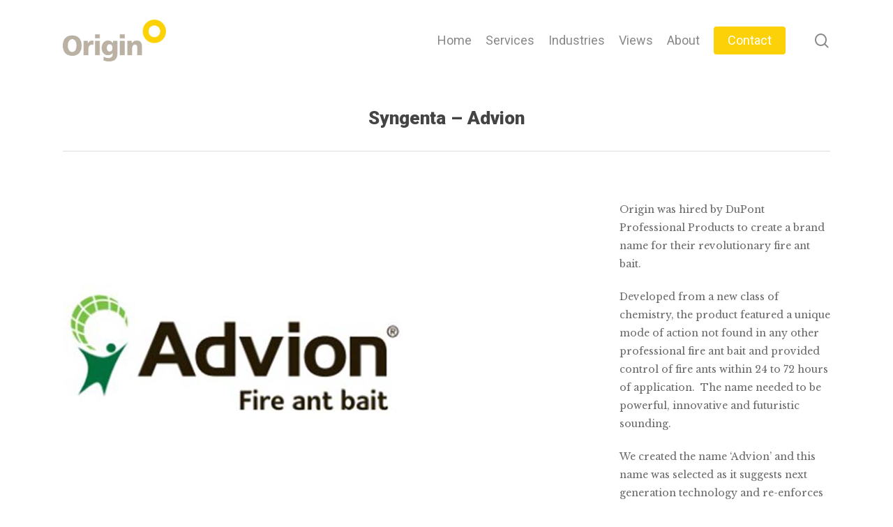

--- FILE ---
content_type: text/css
request_url: https://www.originbranding.com/wp-content/themes/origin-branding/style.css?ver=14.0.5
body_size: 3541
content:
/*
Theme Name: Origin Branding
Author: TCMarketing
Author URI: https://tcmarketing.co.uk/
Template: salient
Version: 0.1
*/

/*-------------------------------------------------------

 ██████╗ ██████╗ ██╗ ██████╗ ██╗███╗   ██╗                      
██╔═══██╗██╔══██╗██║██╔════╝ ██║████╗  ██║                      
██║   ██║██████╔╝██║██║  ███╗██║██╔██╗ ██║                      
██║   ██║██╔══██╗██║██║   ██║██║██║╚██╗██║                      
╚██████╔╝██║  ██║██║╚██████╔╝██║██║ ╚████║                      
 ╚═════╝ ╚═╝  ╚═╝╚═╝ ╚═════╝ ╚═╝╚═╝  ╚═══╝                      
                                                                
██████╗ ██████╗  █████╗ ███╗   ██╗██████╗ ██╗███╗   ██╗ ██████╗ 
██╔══██╗██╔══██╗██╔══██╗████╗  ██║██╔══██╗██║████╗  ██║██╔════╝ 
██████╔╝██████╔╝███████║██╔██╗ ██║██║  ██║██║██╔██╗ ██║██║  ███╗
██╔══██╗██╔══██╗██╔══██║██║╚██╗██║██║  ██║██║██║╚██╗██║██║   ██║
██████╔╝██║  ██║██║  ██║██║ ╚████║██████╔╝██║██║ ╚████║╚██████╔╝
╚═════╝ ╚═╝  ╚═╝╚═╝  ╚═╝╚═╝  ╚═══╝╚═════╝ ╚═╝╚═╝  ╚═══╝ ╚═════╝ 
                                                                             
                                                                             
[Table of Contents]

1. Body
2. Header
	2.1. Navigation
3. Main
	3.1. Content
	3.2. Sidebar
4. Footer
	4.1 Bottom Bar
5. WooCommerce
6. Responsive Fixes
7. Contact Forms

--------------------------------------------------------*/

/* 1. Body */

/* 2. Header */

	/* 2.1. Navigation */

/* 3. Main */

.container-wrap {
    padding-top: 0px !important;
}

	/* 3.1. Content */

	/* 3.2. Sidebar */

/* 4. Footer */

	/* 4.1 Bottom Bar */

/* 5. WooCommerce */

/* 6. Responsive Fixes */

@media only screen and (min-width: 770px){
 .desktop-hide {
   display: none !important;
}
}

@media only screen and (min-width: 0px) and (max-width: 770px){
.mobile-hide {
   display: none !important;
}
}

/* 7. Contact Forms */

/* 8. Work */

.post-type-archive-portfolio_item .main-content .col {
    margin-bottom: 50px;
}

.post-type-archive-portfolio_item .main-content {
    margin-top: 5%;
}

.post-type-archive-portfolio_item .main-content .col:hover {
    transform: scale(1.05);
	-webkit-transition: all 0.5s ease-in-out;
	-moz-transition: all 0.5s ease-in-out;
	-o-transition: all 0.5s ease-in-out;
	transition: all 0.5s ease-in-out;
}

.work-image {
    background-size: contain;
    background-repeat: no-repeat;
    width: 100%;
    background-position: center;
    height: 60px;
}

.work-meta {
    margin-top: 15px;
}



